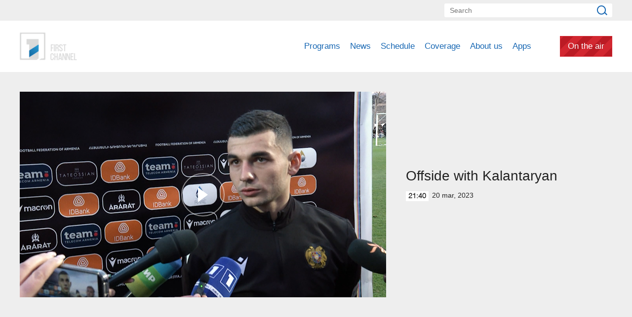

--- FILE ---
content_type: text/html; charset=utf-8
request_url: https://www.armtv.com/video/Offside-with-Kalantaryan/209855
body_size: 6532
content:
<!DOCTYPE html>
<!--[if lte IE 1]>
##########################################################################
#
#                  _           _     _             _    _      _ _
#                 (_)         | |   | |           | |  | |    | (_)
#  _ __  _ __ ___  _  ___  ___| |_  | |__  _   _  | |__| | ___| |___  __
# | '_ \| '__/ _ \| |/ _ \/ __| __| | '_ \| | | | |  __  |/ _ \ | \ \/ /
# | |_) | | | (_) | |  __/ (__| |_  | |_) | |_| | | |  | |  __/ | |>  <
# | .__/|_|  \___/| |\___|\___|\__| |_.__/ \__, | |_|  |_|\___|_|_/_/\_\
# | |            _/ |                       __/ |
# |_|           |__/                       |___/
#
# URL: www.helix.am
#
##########################################################################
<![endif]-->
<html lang="en">
<head>
    <meta charset="utf-8" />
    <meta name="viewport" content="width=device-width, initial-scale=1, maximum-scale=1, user-scalable=no" />
    <meta name="description" content="" />
    <meta name="keywords" content="" />
    <meta name="format-detection" content="telephone=no" />
    <meta name="apple-itunes-app" content="app-id=989715996" />
    <title>Offside with Kalantaryan - Public Television of Armenia</title>


<meta property="og:image" content="https://www.1tv.am/images/video/8/38312/f641961a8c693b_641961a8c699a.jpeg" /><meta property="og:title" content="Offside with Kalantaryan" /><meta property="og:description" content="" /><meta property="og:url" content="/video/Offside-with-Kalantaryan/209855" /><meta name="twitter:card" content="summary_large_image" /><meta name="twitter:title" content="Offside with Kalantaryan" /><meta name="twitter:description" content="" /><meta name="twitter:image" content="https://www.1tv.am/images/video/8/38312/f641961a8c693b_641961a8c699a.jpeg" />        <script>var $app = {"localisation":{"not_ml":false,"lng":{"code":"en"},"trans":{"core.error.400.head_title":"400 Bad Request","core.error.400.message":"The request could not be understood by the server due to malformed syntax. The client SHOULD NOT repeat the request without modifications.","core.error.401.head_title":"401 Unauthorized","core.error.401.message":"Please log in to perform this action","core.error.403.head_title":"403 Forbidden","core.error.403.message":"The server understood the request, but is refusing to fulfill it. Authorization will not help and the request SHOULD NOT be repeated. If the request method was not HEAD and the server wishes to make public why the request has not been fulfilled, it SHOULD describe the reason for the refusal in the entity. If the server does not wish to make this information available to the client, the status code 404 (Not Found) can be used instead.","core.error.404.head_title":" 404 Not Found","core.error.404.message":"Sorry, that page does not exist","core.error.405.head_title":"405 Method Not Allowed","core.error.405.message":"The method specified in the Request-Line is not allowed for the resource identified by the Request-URI. The response MUST include an Allow header containing a list of valid methods for the requested resource.","core.error.500.head_title":"500 Internal Server Error","core.error.500.message":"The server encountered an unexpected condition which prevented it from fulfilling the request.","core.error.verify_network.head_title":"Verify network","core.error.verify_network.message":"Verify network","core.error.timeout.head_title":"Timeout","core.error.timeout.message":"Timeout","core.error.modal.button.ok":"ok"}}};</script>
            <link rel="icon" href="/favicon.png?v=1" />
    <link rel="shortcut icon" href="/favicon.ico?v=1" />
    <link rel="stylesheet" href="/build/css/main.css?v=50877887" />
    <link rel="apple-touch-icon-precomposed" sizes="57x57" href="/img/apple-touch-icon-57x57-precomposed.png?v=1" />
    <link rel="apple-touch-icon-precomposed" sizes="72x72" href="/img/apple-touch-icon-72x72-precomposed.png?v=1" />
    <link rel="apple-touch-icon-precomposed" sizes="114x114" href="/img/apple-touch-icon-114x114-precomposed.png?v=1" />
    <script src="/build/js/top-libs.js?v=508"></script>
    <script>
        var $baseUrl = '/';
    </script>
</head>
<body class="en">
<div id="wrapper">
    <header>

        <div class="top-box">
            <div class="center clear-fix">
                                <aside class="right-sidebar fr">

                    <form action="/search/" method="get" id="search-form">
                        <div class="search-form-box pr">
                            <input class="fs14" type="text" id="top-search" name="q" placeholder="Search" />
                            <input class="sprite" type="submit" value="" />
                        </div>
                    </form>

                </aside>

            </div>
        </div>

        <div class="bottom-box pr">
            <div class="bottom-inner-box">
                <div class="center clear-fix">
                                        <a class="main-logo sprite db fl" href="/" title="Public TV Company of Armenia">
                        Public TV Company of Armenia                    </a>

                    <aside class="right-sidebar fr">
                        <nav class="fr">
                            <ul>
                                                                    <li class="first-level fl">
                                        <a class="main-links programs" href="/programs">
                                            Programs                                        </a>
                                    </li>
                                                                    <li class="first-level fl">
                                        <a class="main-links" href="https://news.armtv.com/" target="_blank">
                                            News                                        </a>
                                    </li>
                                                                    <li class="first-level fl">
                                        <a class="main-links" href="/schedule">
                                            Schedule                                        </a>
                                    </li>
                                                                    <li class="first-level fl">
                                        <a class="main-links" href="/satellites">
                                            Coverage                                        </a>
                                    </li>
                                                                    <li class="first-level fl">
                                        <a class="main-links" href="/history">
                                            About us                                        </a>
                                    </li>
                                                                        <li class="first-level fl">
                                            <a class="main-links" href="https://linktr.ee/1tvarmenia" target="_blank">
                                                Apps                                            </a>
                                        </li>
                                                                        <li class="first-level fl">
                                    <a class="main-links header-live-btn db fr" href="https://live.1tv.am" target="_blank">On the air</a>
                                    <a class="main-links header-live-btn-mobile " href="https://live.1tv.am" target="_blank">On the air</a>
                                </li>
                            </ul>
                        </nav>

                        <div id="burger" class="dn">
                            <div class="lines line-1"></div>
                            <div class="lines line-2"></div>
                            <div class="lines line-3"></div>
                        </div>

                    </aside>

                </div>
            </div>

            <div class="expand-list-box dn">
                <div class="loader">
                    <div class="pr-loading">
                        <div class="logo sprite"></div>
                    </div>
                </div>
            </div>

        </div>

    </header>
    <main>
        
<div class="video-box">

    <div class="center clear-fix">
            <div class="video-box__left video-box-link fl pr sprite-b" data-src="https://www.youtube.com/embed/gKZ9WmqyTuM?autoplay=1&autohide=1">
            <img class="video-box__img" src="/images/video/8/38312/f641961a8c693b_641961a8c699a.jpeg" alt="Offside with Kalantaryan" />
        </div>
            <div class="video-box__right pr">
            <div class="table">
                <div class="table-cell">
                    <h2 class="video-box__title fs28">Offside with Kalantaryan</h2>
                    <div class="date fs14"><div class="minutes ver-top-box helvetica-light">21:40</div>20 Mar, 2023</div>
                    <p class="video-box__description fs18"></p>
                    <div class="addthis_inline_share_toolbox" data-url="/video/Offside-with-Kalantaryan/209855" data-title="Offside with Kalantaryan" data-description="" data-media="https://www.1tv.am/images/video/8/38312/f641961a8c693b_641961a8c699a.jpeg"></div>
                </div>
            </div>
        </div>

    </div>

</div>

    <section class="news-section video-section">
        <div class="center">
                            <h2 class="fs34">Related videos</h2>
                    </div>

        <div class="news-slider-wrapper pr">
            <div class="news-video sliders clear-fix">
                                    <a class="news-slider-box video slider-current-box db fl" href="/video/Offside-with-Kalantaryan/214360" data-time="23:30" data-date="26 Jun" data-id="214360" data-title="Offside with Kalantaryan" data-desc="" id="xkWfywEl_Fw" data-img="https://www.1tv.am/images/video/8/39134/f649a9b6fef8b1_649a9b6fef943.jpeg">
                        <span class="video-pic-box db pr sprite-b">
                                                            <img src="/images/video/8/39134/f649a9b6fef8b1_649a9b6fef943/390x225c-center.jpeg" alt="Offside with Kalantaryan" width="360" />
                                                    </span>
                        <span class="video-text-box db clear-fix">
                                                            <span class="date-box fl pr">
                                    <span class="table">
                                        <span class="table-cell">
                                                                                        <span class="time db fs22 helvetica-light">23:30</span>
                                            <span class="dates db fs14">26 Jun</span>
                                        </span>
                                    </span>
                                </span>
                                                        <span class="text-box db fl fs18 v-popup-t">Offside with Kalantaryan</span>
                        </span>
                    </a>
                                    <a class="news-slider-box video slider-current-box db fl" href="/video/Offside-with-Kalantaryan/214108" data-time="23:55" data-date="19 Jun" data-id="214108" data-title="Offside with Kalantaryan" data-desc="" id="GAJQIEsCUlI" data-img="https://www.1tv.am/images/video/8/39087/f6492c288ac7cd_6492c288ac81e.jpeg">
                        <span class="video-pic-box db pr sprite-b">
                                                            <img src="/images/video/8/39087/f6492c288ac7cd_6492c288ac81e/390x225c-center.jpeg" alt="Offside with Kalantaryan" width="360" />
                                                    </span>
                        <span class="video-text-box db clear-fix">
                                                            <span class="date-box fl pr">
                                    <span class="table">
                                        <span class="table-cell">
                                                                                        <span class="time db fs22 helvetica-light">23:55</span>
                                            <span class="dates db fs14">19 Jun</span>
                                        </span>
                                    </span>
                                </span>
                                                        <span class="text-box db fl fs18 v-popup-t">Offside with Kalantaryan</span>
                        </span>
                    </a>
                                    <a class="news-slider-box video slider-current-box db fl" href="/video/Offside-with-Kalantaryan/213724" data-time="23:15" data-date="12 Jun" data-id="213724" data-title="Offside with Kalantaryan" data-desc="" id="9CcRffKjAQc" data-img="https://www.1tv.am/images/video/8/39022/h.jpeg">
                        <span class="video-pic-box db pr sprite-b">
                                                            <img src="/images/video/8/39022/h/390x225c-center.jpeg" alt="Offside with Kalantaryan" width="360" />
                                                    </span>
                        <span class="video-text-box db clear-fix">
                                                            <span class="date-box fl pr">
                                    <span class="table">
                                        <span class="table-cell">
                                                                                        <span class="time db fs22 helvetica-light">23:15</span>
                                            <span class="dates db fs14">12 Jun</span>
                                        </span>
                                    </span>
                                </span>
                                                        <span class="text-box db fl fs18 v-popup-t">Offside with Kalantaryan</span>
                        </span>
                    </a>
                                    <a class="news-slider-box video slider-current-box db fl" href="/video/Offside-with-Kalantaryan/213406" data-time="23:30" data-date="05 Jun" data-id="213406" data-title="Offside with Kalantaryan" data-desc="" id="CPC9fBxY_5c" data-img="https://www.1tv.am/images/video/8/38965/f647ef811ab2a1_647ef811ab2f0.jpeg">
                        <span class="video-pic-box db pr sprite-b">
                                                            <img src="/images/video/8/38965/f647ef811ab2a1_647ef811ab2f0/390x225c-center.jpeg" alt="Offside with Kalantaryan" width="360" />
                                                    </span>
                        <span class="video-text-box db clear-fix">
                                                            <span class="date-box fl pr">
                                    <span class="table">
                                        <span class="table-cell">
                                                                                        <span class="time db fs22 helvetica-light">23:30</span>
                                            <span class="dates db fs14">05 Jun</span>
                                        </span>
                                    </span>
                                </span>
                                                        <span class="text-box db fl fs18 v-popup-t">Offside with Kalantaryan</span>
                        </span>
                    </a>
                                    <a class="news-slider-box video slider-current-box db fl" href="/video/Offside-with-Kalantaryan/213072" data-time="23:20" data-date="29 May" data-id="213072" data-title="Offside with Kalantaryan" data-desc="" id="5eeFvWOAoEQ" data-img="https://www.1tv.am/images/video/8/38907/f6477039e6ecba_6477039e6ed0f.jpeg">
                        <span class="video-pic-box db pr sprite-b">
                                                            <img src="/images/video/8/38907/f6477039e6ecba_6477039e6ed0f/390x225c-center.jpeg" alt="Offside with Kalantaryan" width="360" />
                                                    </span>
                        <span class="video-text-box db clear-fix">
                                                            <span class="date-box fl pr">
                                    <span class="table">
                                        <span class="table-cell">
                                                                                        <span class="time db fs22 helvetica-light">23:20</span>
                                            <span class="dates db fs14">29 May</span>
                                        </span>
                                    </span>
                                </span>
                                                        <span class="text-box db fl fs18 v-popup-t">Offside with Kalantaryan</span>
                        </span>
                    </a>
                                    <a class="news-slider-box video slider-current-box db fl" href="/video/Offside-with-Kalantaryan/212660" data-time="23:15" data-date="22 May" data-id="212660" data-title="Offside with Kalantaryan" data-desc="" id="BInnl16EkmU" data-img="https://www.1tv.am/images/video/8/38833/q.jpeg">
                        <span class="video-pic-box db pr sprite-b">
                                                            <img src="/images/video/8/38833/q/390x225c-center.jpeg" alt="Offside with Kalantaryan" width="360" />
                                                    </span>
                        <span class="video-text-box db clear-fix">
                                                            <span class="date-box fl pr">
                                    <span class="table">
                                        <span class="table-cell">
                                                                                        <span class="time db fs22 helvetica-light">23:15</span>
                                            <span class="dates db fs14">22 May</span>
                                        </span>
                                    </span>
                                </span>
                                                        <span class="text-box db fl fs18 v-popup-t">Offside with Kalantaryan</span>
                        </span>
                    </a>
                                    <a class="news-slider-box video slider-current-box db fl" href="/video/Offside-with-Kalantaryan/212266" data-time="23:15" data-date="15 May" data-id="212266" data-title="Offside with Kalantaryan" data-desc="" id="KigMEOfgyYc" data-img="https://www.1tv.am/images/video/8/38758/x.jpeg">
                        <span class="video-pic-box db pr sprite-b">
                                                            <img src="/images/video/8/38758/x/390x225c-center.jpeg" alt="Offside with Kalantaryan" width="360" />
                                                    </span>
                        <span class="video-text-box db clear-fix">
                                                            <span class="date-box fl pr">
                                    <span class="table">
                                        <span class="table-cell">
                                                                                        <span class="time db fs22 helvetica-light">23:15</span>
                                            <span class="dates db fs14">15 May</span>
                                        </span>
                                    </span>
                                </span>
                                                        <span class="text-box db fl fs18 v-popup-t">Offside with Kalantaryan</span>
                        </span>
                    </a>
                                    <a class="news-slider-box video slider-current-box db fl" href="/video/Offside-with-Kalantaryan-Ahead-Cup-Final-Pyunik-Wins-Again/211970" data-time="23:15" data-date="08 May" data-id="211970" data-title="Offside with Kalantaryan: Ahead Cup Final, Pyunik Wins Again" data-desc="" id="-4y-irpTlok" data-img="https://www.1tv.am/images/video/8/38701/f645b51203c6f2_645b51203c749.jpeg">
                        <span class="video-pic-box db pr sprite-b">
                                                            <img src="/images/video/8/38701/f645b51203c6f2_645b51203c749/390x225c-center.jpeg" alt="Offside with Kalantaryan: Ahead Cup Final, Pyunik Wins Again" width="360" />
                                                    </span>
                        <span class="video-text-box db clear-fix">
                                                            <span class="date-box fl pr">
                                    <span class="table">
                                        <span class="table-cell">
                                                                                        <span class="time db fs22 helvetica-light">23:15</span>
                                            <span class="dates db fs14">08 May</span>
                                        </span>
                                    </span>
                                </span>
                                                        <span class="text-box db fl fs18 v-popup-t">Offside with Kalantaryan: Ahead Cup Final, Pyunik Wins Again</span>
                        </span>
                    </a>
                                    <a class="news-slider-box video slider-current-box db fl" href="/video/Offside-with-Kalantaryan-Pyunik-s-10th-Victory-Bayern-s-Fall/211611" data-time="23:45" data-date="01 May" data-id="211611" data-title="Offside with Kalantaryan: Pyunik&#039;s 10th Victory, Bayern&#039;s Fall" data-desc="" id="K0W5rtG5ZQs" data-img="https://www.1tv.am/images/video/8/38637/f6450cd702fae1_6450cd702fb2e.jpeg">
                        <span class="video-pic-box db pr sprite-b">
                                                            <img src="/images/video/8/38637/f6450cd702fae1_6450cd702fb2e/390x225c-center.jpeg" alt="Offside with Kalantaryan: Pyunik&#039;s 10th Victory, Bayern&#039;s Fall" width="360" />
                                                    </span>
                        <span class="video-text-box db clear-fix">
                                                            <span class="date-box fl pr">
                                    <span class="table">
                                        <span class="table-cell">
                                                                                        <span class="time db fs22 helvetica-light">23:45</span>
                                            <span class="dates db fs14">01 May</span>
                                        </span>
                                    </span>
                                </span>
                                                        <span class="text-box db fl fs18 v-popup-t">Offside with Kalantaryan: Pyunik&#039;s 10th Victory, Bayern&#039;s Fall</span>
                        </span>
                    </a>
                                    <a class="news-slider-box video slider-current-box db fl" href="/video/Offside-with-Kalantaryan/210794" data-time="22:50" data-date="10 Apr" data-id="210794" data-title="Offside with Kalantaryan" data-desc="" id="UTpa72cwo6c" data-img="https://www.1tv.am/images/video/8/38487/xax.jpeg">
                        <span class="video-pic-box db pr sprite-b">
                                                            <img src="/images/video/8/38487/xax/390x225c-center.jpeg" alt="Offside with Kalantaryan" width="360" />
                                                    </span>
                        <span class="video-text-box db clear-fix">
                                                            <span class="date-box fl pr">
                                    <span class="table">
                                        <span class="table-cell">
                                                                                        <span class="time db fs22 helvetica-light">22:50</span>
                                            <span class="dates db fs14">10 Apr</span>
                                        </span>
                                    </span>
                                </span>
                                                        <span class="text-box db fl fs18 v-popup-t">Offside with Kalantaryan</span>
                        </span>
                    </a>
                                    <a class="news-slider-box video slider-current-box db fl" href="/video/Offside-with-Kalantaryan/210460" data-time="23:20" data-date="03 Apr" data-id="210460" data-title="Offside with Kalantaryan" data-desc="" id="VB3BKPe8TKw" data-img="https://www.1tv.am/images/video/8/38424/qalan.jpeg">
                        <span class="video-pic-box db pr sprite-b">
                                                            <img src="/images/video/8/38424/qalan/390x225c-center.jpeg" alt="Offside with Kalantaryan" width="360" />
                                                    </span>
                        <span class="video-text-box db clear-fix">
                                                            <span class="date-box fl pr">
                                    <span class="table">
                                        <span class="table-cell">
                                                                                        <span class="time db fs22 helvetica-light">23:20</span>
                                            <span class="dates db fs14">03 Apr</span>
                                        </span>
                                    </span>
                                </span>
                                                        <span class="text-box db fl fs18 v-popup-t">Offside with Kalantaryan</span>
                        </span>
                    </a>
                                    <a class="news-slider-box video slider-current-box db fl" href="/video/Offside-with-Kalantaryan-Analysis-of-Armenia-Turkey-Match/210174" data-time="23:00" data-date="27 Mar" data-id="210174" data-title="Offside with Kalantaryan: Analysis of Armenia-Turkey Match" data-desc="" id="6eufdJzYDqE" data-img="https://www.1tv.am/images/video/8/38376/f6422a8bd39cbe_6422a8bd39d21.jpeg">
                        <span class="video-pic-box db pr sprite-b">
                                                            <img src="/images/video/8/38376/f6422a8bd39cbe_6422a8bd39d21/390x225c-center.jpeg" alt="Offside with Kalantaryan: Analysis of Armenia-Turkey Match" width="360" />
                                                    </span>
                        <span class="video-text-box db clear-fix">
                                                            <span class="date-box fl pr">
                                    <span class="table">
                                        <span class="table-cell">
                                                                                        <span class="time db fs22 helvetica-light">23:00</span>
                                            <span class="dates db fs14">27 Mar</span>
                                        </span>
                                    </span>
                                </span>
                                                        <span class="text-box db fl fs18 v-popup-t">Offside with Kalantaryan: Analysis of Armenia-Turkey Match</span>
                        </span>
                    </a>
                                    <a class="news-slider-box video slider-current-box db fl" href="/video/Offside-with-Kalantaryan/205892" data-time="23:15" data-date="14 Nov" data-id="205892" data-title="Offside with Kalantaryan" data-desc="" id="RpPO5gZnucI" data-img="https://www.1tv.am/images/video/8/37578/f63735777cb4b8_63735777cb4f9.jpeg">
                        <span class="video-pic-box db pr sprite-b">
                                                            <img src="/images/video/8/37578/f63735777cb4b8_63735777cb4f9/390x225c-center.jpeg" alt="Offside with Kalantaryan" width="360" />
                                                    </span>
                        <span class="video-text-box db clear-fix">
                                                            <span class="date-box fl pr">
                                    <span class="table">
                                        <span class="table-cell">
                                                                                        <span class="time db fs22 helvetica-light">23:15</span>
                                            <span class="dates db fs14">14 Nov</span>
                                        </span>
                                    </span>
                                </span>
                                                        <span class="text-box db fl fs18 v-popup-t">Offside with Kalantaryan</span>
                        </span>
                    </a>
                                    <a class="news-slider-box video slider-current-box db fl" href="/video/Offside-with-Kalantaryan/205538" data-time="23:30" data-date="07 Nov" data-id="205538" data-title="Offside with Kalantaryan" data-desc="" id="UvWAR90AQd0" data-img="https://www.1tv.am/images/video/8/37514/x.jpeg">
                        <span class="video-pic-box db pr sprite-b">
                                                            <img src="/images/video/8/37514/x/390x225c-center.jpeg" alt="Offside with Kalantaryan" width="360" />
                                                    </span>
                        <span class="video-text-box db clear-fix">
                                                            <span class="date-box fl pr">
                                    <span class="table">
                                        <span class="table-cell">
                                                                                        <span class="time db fs22 helvetica-light">23:30</span>
                                            <span class="dates db fs14">07 Nov</span>
                                        </span>
                                    </span>
                                </span>
                                                        <span class="text-box db fl fs18 v-popup-t">Offside with Kalantaryan</span>
                        </span>
                    </a>
                                    <a class="news-slider-box video slider-current-box db fl" href="/video/Offside-with-Kalantaryan/205255" data-time="23:45" data-date="31 Oct" data-id="205255" data-title="Offside with Kalantaryan" data-desc="" id="s6KUsXqEimY" data-img="https://www.1tv.am/images/video/8/37459/f6360d051604b4_6360d051604f4.jpeg">
                        <span class="video-pic-box db pr sprite-b">
                                                            <img src="/images/video/8/37459/f6360d051604b4_6360d051604f4/390x225c-center.jpeg" alt="Offside with Kalantaryan" width="360" />
                                                    </span>
                        <span class="video-text-box db clear-fix">
                                                            <span class="date-box fl pr">
                                    <span class="table">
                                        <span class="table-cell">
                                                                                        <span class="time db fs22 helvetica-light">23:45</span>
                                            <span class="dates db fs14">31 Oct</span>
                                        </span>
                                    </span>
                                </span>
                                                        <span class="text-box db fl fs18 v-popup-t">Offside with Kalantaryan</span>
                        </span>
                    </a>
                                    <a class="news-slider-box video slider-current-box db fl" href="/video/Offside-with-Kalantaryan/204884" data-time="22:15" data-date="24 Oct" data-id="204884" data-title="Offside with Kalantaryan" data-desc="" id="PeCUk5EfwnA" data-img="https://www.1tv.am/images/video/8/37391/f6359072782ff9_635907278303a.jpeg">
                        <span class="video-pic-box db pr sprite-b">
                                                            <img src="/images/video/8/37391/f6359072782ff9_635907278303a/390x225c-center.jpeg" alt="Offside with Kalantaryan" width="360" />
                                                    </span>
                        <span class="video-text-box db clear-fix">
                                                            <span class="date-box fl pr">
                                    <span class="table">
                                        <span class="table-cell">
                                                                                        <span class="time db fs22 helvetica-light">22:15</span>
                                            <span class="dates db fs14">24 Oct</span>
                                        </span>
                                    </span>
                                </span>
                                                        <span class="text-box db fl fs18 v-popup-t">Offside with Kalantaryan</span>
                        </span>
                    </a>
                                    <a class="news-slider-box video slider-current-box db fl" href="/video/Offside-with-Kalantaryan/204468" data-time="23:30" data-date="17 Oct" data-id="204468" data-title="Offside with Kalantaryan" data-desc="" id="sKXJo7HNVKI" data-img="https://www.1tv.am/images/video/8/37314/q.jpeg">
                        <span class="video-pic-box db pr sprite-b">
                                                            <img src="/images/video/8/37314/q/390x225c-center.jpeg" alt="Offside with Kalantaryan" width="360" />
                                                    </span>
                        <span class="video-text-box db clear-fix">
                                                            <span class="date-box fl pr">
                                    <span class="table">
                                        <span class="table-cell">
                                                                                        <span class="time db fs22 helvetica-light">23:30</span>
                                            <span class="dates db fs14">17 Oct</span>
                                        </span>
                                    </span>
                                </span>
                                                        <span class="text-box db fl fs18 v-popup-t">Offside with Kalantaryan</span>
                        </span>
                    </a>
                                    <a class="news-slider-box video slider-current-box db fl" href="/video/Offside-with-Kalantaryan/203675" data-time="23:30" data-date="03 Oct" data-id="203675" data-title="Offside with Kalantaryan" data-desc="" id="Eg1jlQiVaHA" data-img="https://www.1tv.am/images/video/8/37173/q.jpeg">
                        <span class="video-pic-box db pr sprite-b">
                                                            <img src="/images/video/8/37173/q/390x225c-center.jpeg" alt="Offside with Kalantaryan" width="360" />
                                                    </span>
                        <span class="video-text-box db clear-fix">
                                                            <span class="date-box fl pr">
                                    <span class="table">
                                        <span class="table-cell">
                                                                                        <span class="time db fs22 helvetica-light">23:30</span>
                                            <span class="dates db fs14">03 Oct</span>
                                        </span>
                                    </span>
                                </span>
                                                        <span class="text-box db fl fs18 v-popup-t">Offside with Kalantaryan</span>
                        </span>
                    </a>
                                    <a class="news-slider-box video slider-current-box db fl" href="/video/Offside-with-Kalantaryan/203230" data-time="23:40" data-date="26 Sep" data-id="203230" data-title="Offside with Kalantaryan" data-desc="" id="ntGBkFFDk6w" data-img="https://www.1tv.am/images/video/8/37089/q.jpeg">
                        <span class="video-pic-box db pr sprite-b">
                                                            <img src="/images/video/8/37089/q/390x225c-center.jpeg" alt="Offside with Kalantaryan" width="360" />
                                                    </span>
                        <span class="video-text-box db clear-fix">
                                                            <span class="date-box fl pr">
                                    <span class="table">
                                        <span class="table-cell">
                                                                                        <span class="time db fs22 helvetica-light">23:40</span>
                                            <span class="dates db fs14">26 Sep</span>
                                        </span>
                                    </span>
                                </span>
                                                        <span class="text-box db fl fs18 v-popup-t">Offside with Kalantaryan</span>
                        </span>
                    </a>
                                    <a class="news-slider-box video slider-current-box db fl" href="/video/Offside-with-Kalantaryan/202771" data-time="23:15" data-date="19 Sep" data-id="202771" data-title="Offside with Kalantaryan" data-desc="" id="akqgnf9XuCg" data-img="https://www.1tv.am/images/video/8/37015/kl.jpeg">
                        <span class="video-pic-box db pr sprite-b">
                                                            <img src="/images/video/8/37015/kl/390x225c-center.jpeg" alt="Offside with Kalantaryan" width="360" />
                                                    </span>
                        <span class="video-text-box db clear-fix">
                                                            <span class="date-box fl pr">
                                    <span class="table">
                                        <span class="table-cell">
                                                                                        <span class="time db fs22 helvetica-light">23:15</span>
                                            <span class="dates db fs14">19 Sep</span>
                                        </span>
                                    </span>
                                </span>
                                                        <span class="text-box db fl fs18 v-popup-t">Offside with Kalantaryan</span>
                        </span>
                    </a>
                                    <a class="news-slider-box video slider-current-box db fl" href="/video/Offside-with-Kalantaryan/202503" data-time="00:50" data-date="13 Sep" data-id="202503" data-title="Offside with Kalantaryan" data-desc="" id="KfGjR_Oa-jo" data-img="https://www.1tv.am/images/video/8/36969/08.jpeg">
                        <span class="video-pic-box db pr sprite-b">
                                                            <img src="/images/video/8/36969/08/390x225c-center.jpeg" alt="Offside with Kalantaryan" width="360" />
                                                    </span>
                        <span class="video-text-box db clear-fix">
                                                            <span class="date-box fl pr">
                                    <span class="table">
                                        <span class="table-cell">
                                                                                        <span class="time db fs22 helvetica-light">00:50</span>
                                            <span class="dates db fs14">13 Sep</span>
                                        </span>
                                    </span>
                                </span>
                                                        <span class="text-box db fl fs18 v-popup-t">Offside with Kalantaryan</span>
                        </span>
                    </a>
                                    <a class="news-slider-box video slider-current-box db fl" href="/video/Offside-with-Kalantaryan-Review-of-First-Half-of-2022/200478" data-time="19:00" data-date="24 Jun" data-id="200478" data-title="Offside with Kalantaryan: Review of First Half of 2022" data-desc="" id="lSCslWSbugk" data-img="https://www.1tv.am/images/video/8/36609/24_06.jpeg">
                        <span class="video-pic-box db pr sprite-b">
                                                            <img src="/images/video/8/36609/24_06/390x225c-center.jpeg" alt="Offside with Kalantaryan: Review of First Half of 2022" width="360" />
                                                    </span>
                        <span class="video-text-box db clear-fix">
                                                            <span class="date-box fl pr">
                                    <span class="table">
                                        <span class="table-cell">
                                                                                        <span class="time db fs22 helvetica-light">19:00</span>
                                            <span class="dates db fs14">24 Jun</span>
                                        </span>
                                    </span>
                                </span>
                                                        <span class="text-box db fl fs18 v-popup-t">Offside with Kalantaryan: Review of First Half of 2022</span>
                        </span>
                    </a>
                                    <a class="news-slider-box video slider-current-box db fl" href="/video/Offside-with-Kalantaryan-Ukraine-Armenia-and-Armenia-Scotland-Review/200132" data-time="18:00" data-date="17 Jun" data-id="200132" data-title="Offside with Kalantaryan: Ukraine-Armenia and Armenia-Scotland Review" data-desc="" id="PKaG7Mqu2Qo" data-img="https://www.1tv.am/images/video/8/36548/shotlandia_hd.jpeg">
                        <span class="video-pic-box db pr sprite-b">
                                                            <img src="/images/video/8/36548/shotlandia_hd/390x225c-center.jpeg" alt="Offside with Kalantaryan: Ukraine-Armenia and Armenia-Scotland Review" width="360" />
                                                    </span>
                        <span class="video-text-box db clear-fix">
                                                            <span class="date-box fl pr">
                                    <span class="table">
                                        <span class="table-cell">
                                                                                        <span class="time db fs22 helvetica-light">18:00</span>
                                            <span class="dates db fs14">17 Jun</span>
                                        </span>
                                    </span>
                                </span>
                                                        <span class="text-box db fl fs18 v-popup-t">Offside with Kalantaryan: Ukraine-Armenia and Armenia-Scotland Review</span>
                        </span>
                    </a>
                                    <a class="news-slider-box video slider-current-box db fl" href="/video/Offside-with-Kalantaryan-Armenia-1-0-Ireland-Scotland-2-0-Armenia/199790" data-time="18:30" data-date="10 Jun" data-id="199790" data-title="Offside with Kalantaryan: Armenia 1-0 Ireland, Scotland 2-0 Armenia" data-desc="" id="HL_OAZAk3oo" data-img="https://www.1tv.am/images/video/8/36483/f62a341823d6cb_62a341823d70c.jpeg">
                        <span class="video-pic-box db pr sprite-b">
                                                            <img src="/images/video/8/36483/f62a341823d6cb_62a341823d70c/390x225c-center.jpeg" alt="Offside with Kalantaryan: Armenia 1-0 Ireland, Scotland 2-0 Armenia" width="360" />
                                                    </span>
                        <span class="video-text-box db clear-fix">
                                                            <span class="date-box fl pr">
                                    <span class="table">
                                        <span class="table-cell">
                                                                                        <span class="time db fs22 helvetica-light">18:30</span>
                                            <span class="dates db fs14">10 Jun</span>
                                        </span>
                                    </span>
                                </span>
                                                        <span class="text-box db fl fs18 v-popup-t">Offside with Kalantaryan: Armenia 1-0 Ireland, Scotland 2-0 Armenia</span>
                        </span>
                    </a>
                                    <a class="news-slider-box video slider-current-box db fl" href="/video/Offside-with-Kalantaryan/199071" data-time="18:30" data-date="27 May" data-id="199071" data-title="Offside with Kalantaryan" data-desc="" id="8p-ky7nG0Pw" data-img="https://www.1tv.am/images/video/8/36344/3.jpeg">
                        <span class="video-pic-box db pr sprite-b">
                                                            <img src="/images/video/8/36344/3/390x225c-center.jpeg" alt="Offside with Kalantaryan" width="360" />
                                                    </span>
                        <span class="video-text-box db clear-fix">
                                                            <span class="date-box fl pr">
                                    <span class="table">
                                        <span class="table-cell">
                                                                                        <span class="time db fs22 helvetica-light">18:30</span>
                                            <span class="dates db fs14">27 May</span>
                                        </span>
                                    </span>
                                </span>
                                                        <span class="text-box db fl fs18 v-popup-t">Offside with Kalantaryan</span>
                        </span>
                    </a>
                                    <a class="news-slider-box video slider-current-box db fl" href="/video/Offside-with-Kalantaryan-Strict-Decision-by-Federation-Committee-Europa-League-Final/198597" data-time="18:30" data-date="20 May" data-id="198597" data-title="Offside with Kalantaryan: Strict Decision by Federation Committee, Europa League Final" data-desc="" id="_hDOLsKs8jE" data-img="https://www.1tv.am/images/video/8/36267/hff.jpeg">
                        <span class="video-pic-box db pr sprite-b">
                                                            <img src="/images/video/8/36267/hff/390x225c-center.jpeg" alt="Offside with Kalantaryan: Strict Decision by Federation Committee, Europa League Final" width="360" />
                                                    </span>
                        <span class="video-text-box db clear-fix">
                                                            <span class="date-box fl pr">
                                    <span class="table">
                                        <span class="table-cell">
                                                                                        <span class="time db fs22 helvetica-light">18:30</span>
                                            <span class="dates db fs14">20 May</span>
                                        </span>
                                    </span>
                                </span>
                                                        <span class="text-box db fl fs18 v-popup-t">Offside with Kalantaryan: Strict Decision by Federation Committee, Europa League Final</span>
                        </span>
                    </a>
                                    <a class="news-slider-box video slider-current-box db fl" href="/video/Offside-with-Kalantaryan/198302" data-time="18:30" data-date="13 May" data-id="198302" data-title="Offside with Kalantaryan" data-desc="" id="wYPj99RIlok" data-img="https://www.1tv.am/images/video/8/36211/13_05.jpeg">
                        <span class="video-pic-box db pr sprite-b">
                                                            <img src="/images/video/8/36211/13_05/390x225c-center.jpeg" alt="Offside with Kalantaryan" width="360" />
                                                    </span>
                        <span class="video-text-box db clear-fix">
                                                            <span class="date-box fl pr">
                                    <span class="table">
                                        <span class="table-cell">
                                                                                        <span class="time db fs22 helvetica-light">18:30</span>
                                            <span class="dates db fs14">13 May</span>
                                        </span>
                                    </span>
                                </span>
                                                        <span class="text-box db fl fs18 v-popup-t">Offside with Kalantaryan</span>
                        </span>
                    </a>
                                    <a class="news-slider-box video slider-current-box db fl" href="/video/Offside-with-Kalantaryan-Semifinal-Pairs-in-European-Cups-Announced/196977" data-time="18:30" data-date="15 Apr" data-id="196977" data-title="Offside with Kalantaryan: Semifinal Pairs in European Cups Announced" data-desc="" id="1w6xsSARwjM" data-img="https://www.1tv.am/images/video/8/35964/qalantaryan_poqr.jpeg">
                        <span class="video-pic-box db pr sprite-b">
                                                            <img src="/images/video/8/35964/qalantaryan_poqr/390x225c-center.jpeg" alt="Offside with Kalantaryan: Semifinal Pairs in European Cups Announced" width="360" />
                                                    </span>
                        <span class="video-text-box db clear-fix">
                                                            <span class="date-box fl pr">
                                    <span class="table">
                                        <span class="table-cell">
                                                                                        <span class="time db fs22 helvetica-light">18:30</span>
                                            <span class="dates db fs14">15 Apr</span>
                                        </span>
                                    </span>
                                </span>
                                                        <span class="text-box db fl fs18 v-popup-t">Offside with Kalantaryan: Semifinal Pairs in European Cups Announced</span>
                        </span>
                    </a>
                                    <a class="news-slider-box video slider-current-box db fl" href="/video/Offside-with-Kalantaryan-Noravank-in-Armenian-Cup-Final/196443" data-time="20:00" data-date="08 Apr" data-id="196443" data-title="Offside with Kalantaryan: Noravank in Armenian Cup Final" data-desc="" id="cKQuKpif9BY" data-img="https://www.1tv.am/images/video/8/35868/f625014dac8f1a_625014dac8f5a.jpeg">
                        <span class="video-pic-box db pr sprite-b">
                                                            <img src="/images/video/8/35868/f625014dac8f1a_625014dac8f5a/390x225c-center.jpeg" alt="Offside with Kalantaryan: Noravank in Armenian Cup Final" width="360" />
                                                    </span>
                        <span class="video-text-box db clear-fix">
                                                            <span class="date-box fl pr">
                                    <span class="table">
                                        <span class="table-cell">
                                                                                        <span class="time db fs22 helvetica-light">20:00</span>
                                            <span class="dates db fs14">08 Apr</span>
                                        </span>
                                    </span>
                                </span>
                                                        <span class="text-box db fl fs18 v-popup-t">Offside with Kalantaryan: Noravank in Armenian Cup Final</span>
                        </span>
                    </a>
                                    <a class="news-slider-box video slider-current-box db fl" href="/video/Offside-with-Kalantaryan/196044" data-time="18:40" data-date="01 Apr" data-id="196044" data-title="Offside with Kalantaryan: the Decline of Armenian Football" data-desc="" id="XRU2hivtuc4" data-img="https://www.1tv.am/images/video/8/35800/k.jpeg">
                        <span class="video-pic-box db pr sprite-b">
                                                            <img src="/images/video/8/35800/k/390x225c-center.jpeg" alt="Offside with Kalantaryan: the Decline of Armenian Football" width="360" />
                                                    </span>
                        <span class="video-text-box db clear-fix">
                                                            <span class="date-box fl pr">
                                    <span class="table">
                                        <span class="table-cell">
                                                                                        <span class="time db fs22 helvetica-light">18:40</span>
                                            <span class="dates db fs14">01 Apr</span>
                                        </span>
                                    </span>
                                </span>
                                                        <span class="text-box db fl fs18 v-popup-t">Offside with Kalantaryan: the Decline of Armenian Football</span>
                        </span>
                    </a>
                            </div>
        </div>
    </section>

        
    </main>
</div>


<footer>

    <div class="top-box">
        <div class="center">
            <div class="pr inner-footer">
                <ul class="clear-fix">
                                            <li class="fl">
                            <a class="fs14" href="/reports">
                                Statement                            </a>
                        </li>
                                            <li class="fl">
                            <a class="fs14" href="/vacancies">
                                Vacancies                            </a>
                        </li>
                                            <li class="fl">
                            <a class="fs14" href="/archived">
                                Archived                            </a>
                        </li>
                                            <li class="fl">
                            <a class="fs14" href="/contacts">
                                Contacts                            </a>
                        </li>
                                    </ul>
                                    <div class="radio-box">
                        <a href="http://www.armradio.am/en/" class="radio-box__logo sprite ver-top-box" target="_blank"></a>
                    </div>

                    <p class="ebu-logo"><a href="https://www.ebu.ch/home" target="_blank" class="dib sprite"></a></p>
                
            </div>

        </div>
    </div>

    <div class="bottom-box clear-fix pr">
        <div class="center clear-fix">
            <aside class="right-sidebar fr">
                <h3 class="fs20 fb tr"></h3>
                <form action="/api/subscribe" id="subscribe-form" method="post">
                    <div class="subscribe-form-box table">
                        <div class="table-cell">
                            <input class="fs16" type="text" name="data[email]" placeholder="Email" />
                        </div>
                        <div class="table-cell">
                            <input class="fs16 fb" type="submit" value="Subscribe" />
                        </div>
                    </div>
                    <div id="form-error-email" class="form-error-message fs14"></div>
                </form>
                <div class="apps-box fr clear-fix">
                    <a class="apps ios db fl sprite" href="https://itunes.apple.com/US/app/id989715996?mt=8" target="_blank">IOS</a>
                    <a class="apps android db fl sprite" href="https://play.google.com/store/apps/details?id=am.tv1" target="_blank">Android</a>
                </div>
                <ul class="socials fr clear-fix">
                    <li class="fl fb">
                        <a href="https://www.facebook.com/ArmPublicTV" class="fb db sprite" target="_blank">Facebook</a>
                    </li>
                    <li class="fl">
                        <a href="https://twitter.com/ArmPublicTV" class="tw db sprite" target="_blank">Twitter</a>
                    </li>
                    <li class="fl">
                        <a href="https://www.linkedin.com/company/public-television-company-of-armenia" class="in db sprite" target="_blank">Linkedin</a>
                    </li>
                    <li class="fl">
                        <a href="https://www.instagram.com/ArmPublicTV" class="ig db sprite" target="_blank">Instagram</a>
                    </li>
                    <li class="fl">
                        <a href="https://www.youtube.com/channel/UCSnr4wFDHDZZMeeHQvaHpjA" class="yt db" target="_blank">Youtube</a>
                    </li>
                </ul>
            </aside>
                        <aside class="left-sidebar fl clear-fix">
                <div class="logo-box">
                    <a href="/" class="logo db fl sprite" title="Հանրային Հեռուստաընկերություն">Public TV Company of Armenia</a>
                    <div class="copyrights fs15">All rights reserved<br />&copy; 2026 <a href="/">www.1tv.am</a></div>
                </div>
                <a href="https://www.helix.am" class="helix db sprite" target="_blank">Helix Consulting LLC</a>
            </aside>
        </div>
    </div>
    <!--        <script>
            (function(i,s,o,g,r,a,m){i['GoogleAnalyticsObject']=r;i[r]=i[r]||function(){
                (i[r].q=i[r].q||[]).push(arguments)},i[r].l=1*new Date();a=s.createElement(o),
                m=s.getElementsByTagName(o)[0];a.async=1;a.src=g;m.parentNode.insertBefore(a,m)
            })(window,document,'script','//www.google-analytics.com/analytics.js','ga');

            ga('create', 'UA-31891356-3', 'auto');
            ga('send', 'pageview');

        </script>-->
        <!-- Google tag (gtag.js) -->
        <script async src="https://www.googletagmanager.com/gtag/js?id=G-9QHZ9ZYZ45"></script>
        <script>
            window.dataLayer = window.dataLayer || [];
            function gtag(){ dataLayer.push(arguments); }

            gtag('js', new Date());
            gtag('config', 'G-9QHZ9ZYZ45');
        </script>

        </footer>


<script type="text/javascript" src="//s7.addthis.com/js/300/addthis_widget.js#pubid=ra-5836dd7176e819fe"></script>

<script src="/build/js/libs.js?v=50814774"></script>




<script defer src="https://static.cloudflareinsights.com/beacon.min.js/vcd15cbe7772f49c399c6a5babf22c1241717689176015" integrity="sha512-ZpsOmlRQV6y907TI0dKBHq9Md29nnaEIPlkf84rnaERnq6zvWvPUqr2ft8M1aS28oN72PdrCzSjY4U6VaAw1EQ==" data-cf-beacon='{"version":"2024.11.0","token":"4617fcf593e247d58dcaf00156f82eea","r":1,"server_timing":{"name":{"cfCacheStatus":true,"cfEdge":true,"cfExtPri":true,"cfL4":true,"cfOrigin":true,"cfSpeedBrain":true},"location_startswith":null}}' crossorigin="anonymous"></script>
</body>
</html>


--- FILE ---
content_type: application/javascript
request_url: https://www.armtv.com/build/js/top-libs.js?v=508
body_size: 484
content:
function webFonts(){function e(e,r,n){e.addEventListener?e.addEventListener(r,n,!1):e.attachEvent&&e.attachEvent("on"+r,n)}function r(e){return window.localStorage&&localStorage.font_css_cache&&localStorage.font_css_cache_file===e}function n(e){if(!/MSIE 8\.0|MSIE 7\.0|MSIE 6\.0/.test(navigator.userAgent)){var r=document.createElement("style");r.innerHTML=e,document.getElementsByTagName("head")[0].appendChild(r)}}var t="/css/web-fonts.css?v=13";!function(){if(window.localStorage&&window.XMLHttpRequest)if(r(t))n(localStorage.font_css_cache);else{var s=new XMLHttpRequest;s.open("GET",t,!0),e(s,"load",function(){4===s.readyState&&(n(s.responseText),localStorage.font_css_cache=s.responseText,localStorage.font_css_cache_file=t)}),s.send()}else{var o=document.createElement("link");o.href=t,o.rel="stylesheet",o.type="text/css",document.getElementsByTagName("head")[0].appendChild(o),document.cookie="font_css_cache"}}()}var nVer=navigator.appVersion,nAgt=navigator.userAgent,browserName=navigator.appName,fullVersion=""+parseFloat(navigator.appVersion),nameOffset,verOffset,ix;-1!=(verOffset=nAgt.indexOf("OPR/"))?(browserName="Opera",fullVersion=nAgt.substring(verOffset+4)):-1!=(verOffset=nAgt.indexOf("Opera"))?(browserName="Opera",fullVersion=nAgt.substring(verOffset+6),-1!=(verOffset=nAgt.indexOf("Version"))&&(fullVersion=nAgt.substring(verOffset+8))):-1!=(verOffset=nAgt.indexOf("MSIE"))?(browserName="Microsoft Internet Explorer",fullVersion=nAgt.substring(verOffset+5)):-1!=(verOffset=nAgt.indexOf("Chrome"))?(browserName="Chrome",fullVersion=nAgt.substring(verOffset+7)):-1!=(verOffset=nAgt.indexOf("Safari"))?(browserName="Safari",fullVersion=nAgt.substring(verOffset+7),-1!=(verOffset=nAgt.indexOf("Version"))&&(fullVersion=nAgt.substring(verOffset+8))):-1!=(verOffset=nAgt.indexOf("Firefox"))?(browserName="Firefox",fullVersion=nAgt.substring(verOffset+8)):(nameOffset=nAgt.lastIndexOf(" ")+1)<(verOffset=nAgt.lastIndexOf("/"))&&(browserName=nAgt.substring(nameOffset,verOffset),fullVersion=nAgt.substring(verOffset+1),browserName.toLowerCase()==browserName.toUpperCase()&&(browserName=navigator.appName)),-1!=(ix=fullVersion.indexOf(";"))&&(fullVersion=fullVersion.substring(0,ix)),-1!=(ix=fullVersion.indexOf(" "))&&(fullVersion=fullVersion.substring(0,ix)),majorVersion=parseInt(""+fullVersion,10),isNaN(majorVersion)&&(fullVersion=""+parseFloat(navigator.appVersion),majorVersion=parseInt(navigator.appVersion,10)),("Firefox"==browserName&&parseInt(majorVersion)<4||"Chrome"==browserName&&parseInt(majorVersion)<3||"Opera"==browserName&&parseInt(majorVersion)<11||"Safari"==browserName&&parseInt(majorVersion)<5||"Microsoft Internet Explorer"==browserName&&parseInt(majorVersion)<10)&&(window.location.href="/en/cap");try{webFonts()}catch(e){localStorage.clear(),webFonts()}